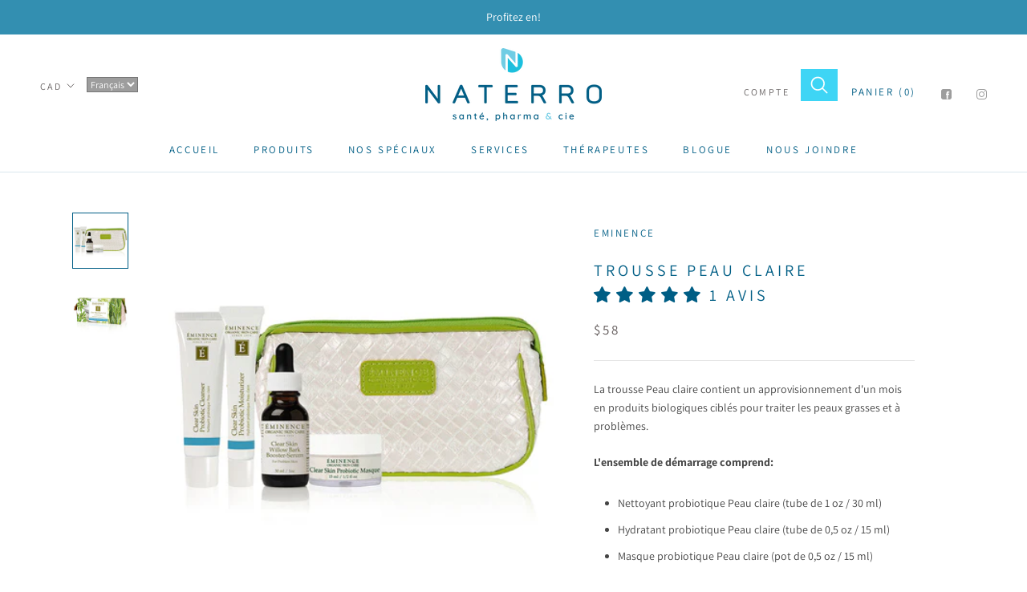

--- FILE ---
content_type: text/javascript; charset=utf-8
request_url: https://naterro.com/products/trousse-peau-claire.js
body_size: 543
content:
{"id":4119426039879,"title":"Trousse Peau Claire","handle":"trousse-peau-claire","description":"\u003cp\u003e\u003cspan\u003eLa trousse Peau claire contient un approvisionnement d'un mois en produits biologiques ciblés pour traiter les peaux grasses et à problèmes.\u003c\/span\u003e\u003c\/p\u003e\n\u003cp\u003e\u003cstrong\u003e L'ensemble de démarrage comprend: \u003c\/strong\u003e\u003c\/p\u003e\n\u003cul\u003e\n\u003cli\u003e\u003cspan\u003eNettoyant probiotique Peau claire (tube de 1 oz \/ 30 ml) \u003c\/span\u003e\u003c\/li\u003e\n\u003cli\u003e\u003cspan\u003eHydratant probiotique Peau claire (tube de 0,5 oz \/ 15 ml) \u003c\/span\u003e\u003c\/li\u003e\n\u003cli\u003e\u003cspan\u003eMasque probiotique Peau claire (pot de 0,5 oz \/ 15 ml) \u003c\/span\u003e\u003c\/li\u003e\n\u003cli\u003e\u003cspan\u003eSerum Peau claire (bouteille de 0,5 oz \/ 15 ml) \u003c\/span\u003e\u003c\/li\u003e\n\u003cli\u003e\u003cspan\u003eUn sac à cosmétiques classique en similicuir tressé avec fermeture éclair en bambou\u003c\/span\u003e\u003c\/li\u003e\n\u003c\/ul\u003e","published_at":"2019-09-23T16:09:53-04:00","created_at":"2019-09-23T16:09:55-04:00","vendor":"Eminence","type":"Cosmétiques","tags":["Acné","Types de clients_Adolescents","Types de clients_Femmes","Types de clients_Hommes","Types de produits_Cosmétiques"],"price":5800,"price_min":5800,"price_max":5800,"available":true,"price_varies":false,"compare_at_price":null,"compare_at_price_min":0,"compare_at_price_max":0,"compare_at_price_varies":false,"variants":[{"id":45511172784314,"title":"Default Title","option1":"Default Title","option2":null,"option3":null,"sku":"823638919069","requires_shipping":true,"taxable":true,"featured_image":null,"available":true,"name":"Trousse Peau Claire","public_title":null,"options":["Default Title"],"price":5800,"weight":0,"compare_at_price":null,"inventory_management":"shopify","barcode":null,"requires_selling_plan":false,"selling_plan_allocations":[]}],"images":["\/\/cdn.shopify.com\/s\/files\/1\/0015\/7479\/7383\/products\/clearskinstarterset_keyimage.jpg?v=1753457491","\/\/cdn.shopify.com\/s\/files\/1\/0015\/7479\/7383\/products\/clearskinstarterset_slide1.jpg?v=1753457491"],"featured_image":"\/\/cdn.shopify.com\/s\/files\/1\/0015\/7479\/7383\/products\/clearskinstarterset_keyimage.jpg?v=1753457491","options":[{"name":"Title","position":1,"values":["Default Title"]}],"url":"\/products\/trousse-peau-claire","media":[{"alt":null,"id":6939894317127,"position":1,"preview_image":{"aspect_ratio":1.0,"height":400,"width":400,"src":"https:\/\/cdn.shopify.com\/s\/files\/1\/0015\/7479\/7383\/products\/clearskinstarterset_keyimage.jpg?v=1753457491"},"aspect_ratio":1.0,"height":400,"media_type":"image","src":"https:\/\/cdn.shopify.com\/s\/files\/1\/0015\/7479\/7383\/products\/clearskinstarterset_keyimage.jpg?v=1753457491","width":400},{"alt":null,"id":6939895103559,"position":2,"preview_image":{"aspect_ratio":1.0,"height":400,"width":400,"src":"https:\/\/cdn.shopify.com\/s\/files\/1\/0015\/7479\/7383\/products\/clearskinstarterset_slide1.jpg?v=1753457491"},"aspect_ratio":1.0,"height":400,"media_type":"image","src":"https:\/\/cdn.shopify.com\/s\/files\/1\/0015\/7479\/7383\/products\/clearskinstarterset_slide1.jpg?v=1753457491","width":400}],"requires_selling_plan":false,"selling_plan_groups":[]}